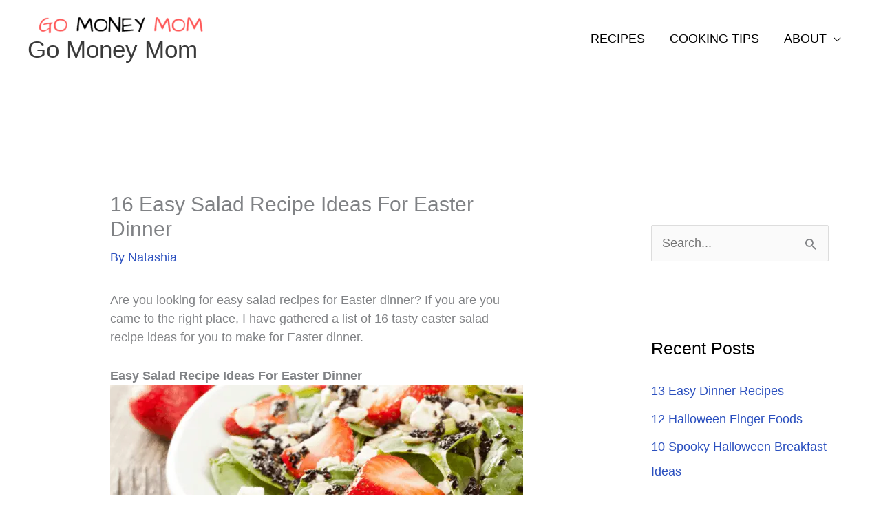

--- FILE ---
content_type: text/plain
request_url: https://www.google-analytics.com/j/collect?v=1&_v=j102&a=581193685&t=pageview&_s=1&dl=https%3A%2F%2Fgomoneymom.com%2F16-easy-salad-recipe-ideas-for-easter-dinner%2F&ul=en-us%40posix&dt=16%20Easy%20Salad%20Recipe%20Ideas%20For%20Easter%20Dinner%20-%20Go%20Money%20Mom&sr=1280x720&vp=1280x720&_u=IEBAAEABAAAAACAAI~&jid=315213800&gjid=1375345603&cid=23606897.1768889847&tid=UA-153120320-1&_gid=1225332436.1768889847&_r=1&_slc=1&z=167865506
body_size: -450
content:
2,cG-DSMSE9XRBL